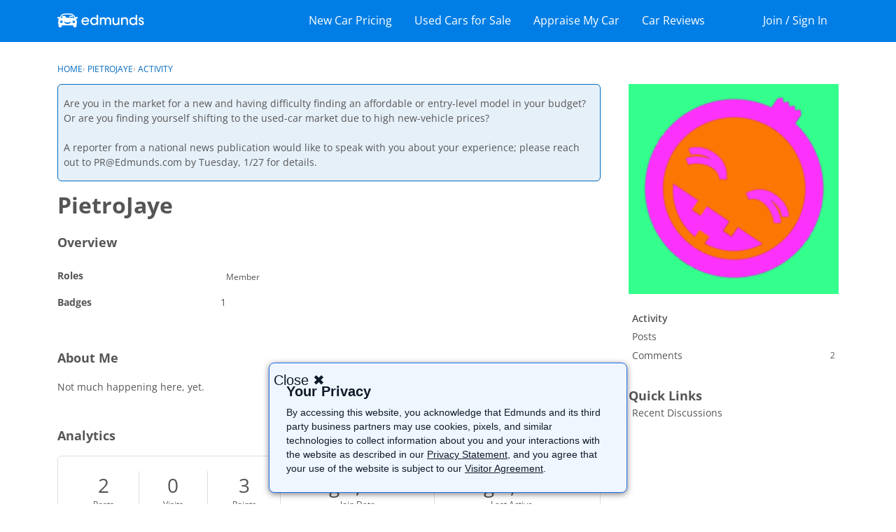

--- FILE ---
content_type: text/html; charset=utf-8
request_url: https://www.google.com/recaptcha/api2/aframe
body_size: 267
content:
<!DOCTYPE HTML><html><head><meta http-equiv="content-type" content="text/html; charset=UTF-8"></head><body><script nonce="EQtVOc1BtAVt-mCgqRZSjw">/** Anti-fraud and anti-abuse applications only. See google.com/recaptcha */ try{var clients={'sodar':'https://pagead2.googlesyndication.com/pagead/sodar?'};window.addEventListener("message",function(a){try{if(a.source===window.parent){var b=JSON.parse(a.data);var c=clients[b['id']];if(c){var d=document.createElement('img');d.src=c+b['params']+'&rc='+(localStorage.getItem("rc::a")?sessionStorage.getItem("rc::b"):"");window.document.body.appendChild(d);sessionStorage.setItem("rc::e",parseInt(sessionStorage.getItem("rc::e")||0)+1);localStorage.setItem("rc::h",'1769255826515');}}}catch(b){}});window.parent.postMessage("_grecaptcha_ready", "*");}catch(b){}</script></body></html>